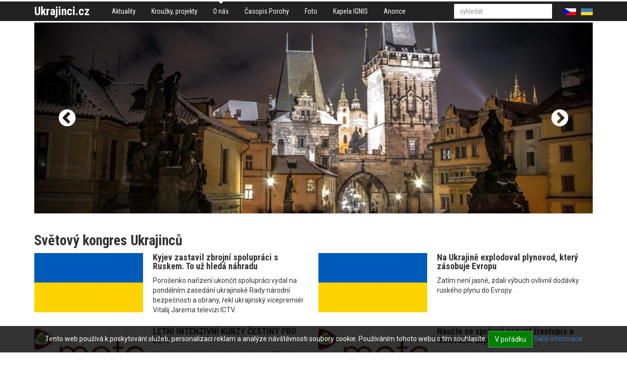

--- FILE ---
content_type: text/html; charset=utf-8
request_url: https://www.ukrajinci.cz/o-nas/svetovy-kongres-ukrajincu/aktuality+c19/statement-of-the-mfa-of-ukraine-on-illegal-trafficking-to-russia-of-nadiia-savchenko+a4535.htm?page=164
body_size: 8892
content:
<!DOCTYPE html>
<html>
<head>
	<meta http-equiv="Content-Type" content="text/html; charset=utf-8">

	<meta name="description" content="Statement of the MFA of Ukraine on illegal trafficking to Russia of Nadiia Savchenko">
	<meta name="keywords" content="Statement of the MFA of Ukraine on illegal trafficking to Russia of Nadiia Savchenko">
	<meta name="viewport" content="width=device-width, initial-scale=1.0">

	<title>Statement of the MFA of Ukraine on illegal trafficking to Russia of Nadiia Savchenko | Ukrajinská iniciativa v ČR</title>

<link rel="stylesheet" type="text/css" href="//scdn.hucr.cz/font-awesome/4.5.0/css/font-awesome.min.css">
<link rel="stylesheet" type="text/css" href="//scdn.hucr.cz/fancybox/2.1.5/source/jquery.fancybox.css">
<link rel="stylesheet" type="text/css" href="//scdn.hucr.cz/jquery/ui/1.10.0/themes/smoothness/jquery-ui.css">
<link rel="stylesheet" type="text/css" href="/webtemp/cssloader-9c0c1b6459e0-jquery-ui.css?1479134580">
<link rel="stylesheet" type="text/css" href="/webtemp/cssloader-26c5df26c7f3-bootstrap.css?1479134580">
<link rel="stylesheet" type="text/css" href="/webtemp/cssloader-8bf599b14832-common.css?1479134580">
<link rel="stylesheet" type="text/css" href="/webtemp/cssloader-9c949c351802-screen.css?1557730740">
<link rel="stylesheet" type="text/css" href="/webtemp/cssloader-c21b7aa127ae-cropper.css?1479134580">
	
	<link rel="shortcut icon" href="/favicon.ico" type="image/x-icon">
	<link href="https://fonts.googleapis.com/css?family=Roboto+Condensed:400,400i,700,700i|Roboto:400,400i,700,700i&amp;subset=latin-ext" rel="stylesheet">

<script type="text/javascript" src="//scdn.hucr.cz/jquery/1.8.3/jquery-1.8.3.min.js"></script>
<script type="text/javascript" src="//scdn.hucr.cz/jquery/ui/1.10.0/jquery-ui.min.js"></script>
<script type="text/javascript" src="//scdn.hucr.cz/bootstrap/3.2.0/dist/js/bootstrap.min.js"></script>
<script type="text/javascript" src="//scdn.hucr.cz/fancybox/2.1.5/source/jquery.fancybox.pack.js"></script>
<script type="text/javascript" src="//scdn.hucr.cz/plupload/2.1.7/js/plupload.full.min.js"></script>
<script type="text/javascript" src="/webtemp/jsloader-f0fee64a8cc5.js?1488465720"></script>

	
		<script type="text/javascript">
			(function(i,s,o,g,r,a,m){ i['GoogleAnalyticsObject']=r;i[r]=i[r]||function(){
			(i[r].q=i[r].q||[]).push(arguments)},i[r].l=1*new Date();a=s.createElement(o),
			m=s.getElementsByTagName(o)[0];a.async=1;a.src=g;m.parentNode.insertBefore(a,m)
			})(window,document,'script','//www.google-analytics.com/analytics.js','ga');
			
			ga('create', "UA-8808714-1", "ukrajinci.cz");
			ga('require', 'linkid', 'linkid.js');
			ga('require', 'ecommerce', 'ecommerce.js');
			ga('send', 'pageview');
		</script>
		
		
</head>

<body>
<div id="snippet--flashMessages"></div>	
		<div class="container-fluid" id="header">
			<div class="container">
				<div class="pull-left" id="logo">
					<p class="no-margin">
						<a href="/" class="">
							Ukrajinci.cz
						</a>
					</p>
				</div>
				
				<div class="pull-left">
	<div class="menu">
				<ul class="nav nav-pills level0">
					
						
						<li class="aktuality first
">
							<a href="/">
								Aktuality
							</a>
				<ul class="nav nav-pills level1">
					
							
						
						<li class="archiv-akci first
">
							<a href="/aktuality/archiv-akci/">
								Archiv akcí
							</a>
							
						</li>
				</ul>
							
						</li>
							
						
						<li class="krouzky-projekty 
">
							<a href="/krouzky-projekty/">
								Kroužky, projekty
							</a>
							
						</li>
							
						
						<li class="o-nas 
								active
">
							<a href="/o-nas/">
								O nás
							</a>
				<ul class="nav nav-pills level1">
					
							
						
						<li class="prednasky-o-ukrajine-ukrajinistika first
">
							<a href="/o-nas/prednasky-o-ukrajine-ukrajinistika/">
								Přednášky o Ukrajině, ukrajinistika
							</a>
							
						</li>
							
						
						<li class="S námi 
">
							<a href="/o-nas/S námi/">
								S námi
							</a>
							
						</li>
							
						
						<li class="-1 
">
							<a href="/o-nas/-1/">
								Partneři
							</a>
							
						</li>
				</ul>
							
						</li>
							
						
						<li class="casopis-porohy 
">
							<a href="/casopis-porohy/">
								Časopis Porohy
							</a>
							
						</li>
							
						
						<li class="foto 
">
							<a href="/foto/">
								Foto
							</a>
							
						</li>
							
						
						<li class="kapela-ignis-1 
">
							<a href="/kapela-ignis-1/">
								Kapela IGNIS
							</a>
							
						</li>
							
						
						<li class="anonce 
">
							<a href="/anonce/">
								Anonce
							</a>
							
						</li>
				</ul>
	</div>
				</div>

				<div class="pull-right">
<div id="langs">
	<ul class="nav nav-pills">
		<li class="cs active">
			<a href="/cs/">
				<img src="/images/cs.png" alt="">
			</a>
		</li>
			<li class="ua ">
				<a href="/ua/">
					<img src="/images/ua.png" alt="">
				</a>
			</li>
	</ul>
</div>				</div>

				<div class="pull-right">
<div id="search" class="clearfix pull-right">
	<form action="/o-nas/svetovy-kongres-ukrajincu/aktuality+c19/statement-of-the-mfa-of-ukraine-on-illegal-trafficking-to-russia-of-nadiia-savchenko+a4535.htm" method="post" id="frm-search-searchForm">
		

		<div class="">				
			<input type="text" name="q" autocomplete="off" id="frm-search-searchForm-q" class="form-control autocomplete" placeholder="vyhledat...">
			<input type="submit" name="search" value="" class="hidden">
			
	    </div>
	<input type="hidden" name="id" value=""><input type="hidden" name="do" value="search-searchForm-submit"><!--[if IE]><input type=IEbug disabled style="display:none"><![endif]-->
</form>

</div>				</div>
			</div>
		</div>

			<div class="container-fluid" id="slider-wrapper">
			    <div class="container">
<div id="slider" class="carousel slide" data-ride="carousel" data-interval="4000" data-pause="hover" data-wrap="true">
	<div class="carousel-inner">
			
			<div class="item active">
						<img src="/files/galleries/1170x400_g6423-prague.jpg" alt="">
				
				<div class="carousel-caption">					
 				</div>
			</div>
			
			<div class="item ">
						<img src="/files/galleries/1170x400_g6425-Prague-4.jpg" alt="">
				
				<div class="carousel-caption">					
 				</div>
			</div>
			
			<div class="item ">
						<img src="/files/galleries/1170x400_g6426-Prague-5.jpg" alt="">
				
				<div class="carousel-caption">					
 				</div>
			</div>
			
			<div class="item ">
						<img src="/files/galleries/1170x400_g6427-Prague-6.jpg" alt="">
				
				<div class="carousel-caption">					
 				</div>
			</div>
	</div>
	
	
		<a class="left carousel-control" href="#slider" data-slide="prev">
			<span class="fa fa-chevron-circle-left"></span>
		</a>
		<a class="right carousel-control" href="#slider" data-slide="next">
			<span class="fa fa-chevron-circle-right"></span>
		</a>
</div>			    </div>
			</div>
			
		<div class="container-fluid" id="content">
	<div id="layout7">
		
		<div class="clearfix container">
			<div class="row">
				<div class="bottom col-xs-12">

<div class="articles layout1 row">
		<h1 class="h2 col-sm-12">
			Světový kongres Ukrajinců  
		</h1>

		
		
		<div class="article col-sm-6 col-xs-12 col-md-6">
			<div class="row">
				
				<div class="col-sm-12 col-xs-5 col-md-5">
				
					<p class="img no-margin">
						<a href="/o-nas/svetovy-kongres-ukrajincu/aktuality+c19/kyjev-zastavil-zbrojni-spolupraci-s-ruskem-to-uz-hleda-nahradu+a4456.htm">
									<img src="/files/galleries/299x164_g4531-flag-of-ukrainepng.png" alt="" class="img-responsive">
						</a>
					</p>
				</div>

				<div class="col-sm-12 col-xs-7 col-md-7 right">
						<h3 class="no-margin-top h4">
							<a href="/o-nas/svetovy-kongres-ukrajincu/aktuality+c19/kyjev-zastavil-zbrojni-spolupraci-s-ruskem-to-uz-hleda-nahradu+a4456.htm">
								Kyjev zastavil zbrojní spolupráci s Ruskem. To už hledá náhradu
							</a>		
						</h3>
					
						<div class="description">
							<p class="no-margin">
								Porošenko nařízení ukončit spolupráci vydal na pondělním zasedání ukrajinské Rady národní bezpečnosti a obrany, řekl ukrajinský vicepremiér Vitalij Jarema televizi ICTV.
							</p>
						</div>
				</div>
			</div>
		</div>
		
			<div class="clearfix visible-xs"></div>
		
		
		<div class="article col-sm-6 col-xs-12 col-md-6">
			<div class="row">
				
				<div class="col-sm-12 col-xs-5 col-md-5">
				
					<p class="img no-margin">
						<a href="/o-nas/svetovy-kongres-ukrajincu/aktuality+c19/na-ukrajine-explodoval-plynovod-ktery-zasobuje-evropu+a4457.htm">
									<img src="/files/galleries/299x164_g4532-flag-of-ukrainepng.png" alt="" class="img-responsive">
						</a>
					</p>
				</div>

				<div class="col-sm-12 col-xs-7 col-md-7 right">
						<h3 class="no-margin-top h4">
							<a href="/o-nas/svetovy-kongres-ukrajincu/aktuality+c19/na-ukrajine-explodoval-plynovod-ktery-zasobuje-evropu+a4457.htm">
								Na Ukrajině explodoval plynovod, který zásobuje Evropu
							</a>		
						</h3>
					
						<div class="description">
							<p class="no-margin">
								 Zatím není jasné, zdali výbuch ovlivnil dodávky ruského plynu do Evropy. 
							</p>
						</div>
				</div>
			</div>
		</div>
		
			<div class="clearfix visible-md visible-lg"></div>
			<div class="clearfix visible-sm"></div>
			<div class="clearfix visible-xs"></div>
		
		
		<div class="article col-sm-6 col-xs-12 col-md-6">
			<div class="row">
				
				<div class="col-sm-12 col-xs-5 col-md-5">
				
					<p class="img no-margin">
						<a href="/o-nas/svetovy-kongres-ukrajincu/aktuality+c19/letni-intenzivni-kurzy-cestiny-pro-deti+a4446.htm">
									<img src="/files/galleries/299x164_g4521-meta-opsczpng.png" alt="" class="img-responsive">
						</a>
					</p>
				</div>

				<div class="col-sm-12 col-xs-7 col-md-7 right">
						<h3 class="no-margin-top h4">
							<a href="/o-nas/svetovy-kongres-ukrajincu/aktuality+c19/letni-intenzivni-kurzy-cestiny-pro-deti+a4446.htm">
								LETNÍ INTENZIVNÍ KURZY ČESTINY PRO DĚTI 
							</a>		
						</h3>
					
						<div class="description">
							<p class="no-margin">
								Kurzy jsou určené pro děti, které jsou v ČR krátkou dobu nebo se teprve chystají přijet a od září nastupují do české školy. Kurzy budou rozdělené podle věku a úrovní jejich češtiny. 
							</p>
						</div>
				</div>
			</div>
		</div>
		
			<div class="clearfix visible-xs"></div>
		
		
		<div class="article col-sm-6 col-xs-12 col-md-6">
			<div class="row">
				
				<div class="col-sm-12 col-xs-5 col-md-5">
				
					<p class="img no-margin">
						<a href="/o-nas/svetovy-kongres-ukrajincu/aktuality+c19/naucte-se-spravne-napsat-zivotopis-a-motivacni-dopis+a4447.htm">
									<img src="/files/galleries/299x164_g4522-meta-opsczpng.png" alt="" class="img-responsive">
						</a>
					</p>
				</div>

				<div class="col-sm-12 col-xs-7 col-md-7 right">
						<h3 class="no-margin-top h4">
							<a href="/o-nas/svetovy-kongres-ukrajincu/aktuality+c19/naucte-se-spravne-napsat-zivotopis-a-motivacni-dopis+a4447.htm">
								Naučte se správně napsat životopis a motivační dopis
							</a>		
						</h3>
					
						<div class="description">
							<p class="no-margin">
								V rámci projektu Podpora pracovního uplatnění cizinců v Praze  pořádáme praktický seminář Profesní životopis a motivační dopis. Zájemce prosíme o online registraci zde a to do 23. 6. 2014. 
							</p>
						</div>
				</div>
			</div>
		</div>
		
			<div class="clearfix visible-md visible-lg"></div>
			<div class="clearfix visible-sm"></div>
			<div class="clearfix visible-xs"></div>
		
		
		<div class="article col-sm-6 col-xs-12 col-md-6">
			<div class="row">
				
				<div class="col-sm-12 col-xs-5 col-md-5">
				
					<p class="img no-margin">
						<a href="/o-nas/svetovy-kongres-ukrajincu/aktuality+c19/zive-letadlo-jsme-sestrelili-my-potvrdil-lidovy-gubernatoraktualnecz+a4449.htm">
									<img src="/files/galleries/299x164_g4524-flag-of-ukrainepng.png" alt="" class="img-responsive">
						</a>
					</p>
				</div>

				<div class="col-sm-12 col-xs-7 col-md-7 right">
						<h3 class="no-margin-top h4">
							<a href="/o-nas/svetovy-kongres-ukrajincu/aktuality+c19/zive-letadlo-jsme-sestrelili-my-potvrdil-lidovy-gubernatoraktualnecz+a4449.htm">
								Živě: Letadlo jsme sestřelili my, potvrdil lidový gubernátor...Aktualne.cz
							</a>		
						</h3>
					
						<div class="description">
							<p class="no-margin">
								Separatisté ve východoukrajinském městě Luhansk sestřelili ukrajinské vojenské letadlo se 49 lidmi na palubě.Všichni na místě zemřeli.Podle CNN jde o jednu z nejkrvavějších událostí od vypuknutí ukrajinské krize.Ukrajina kvůli ní drží státní smutek...
							</p>
						</div>
				</div>
			</div>
		</div>
		
			<div class="clearfix visible-xs"></div>
		
		
		<div class="article col-sm-6 col-xs-12 col-md-6">
			<div class="row">
				
				<div class="col-sm-12 col-xs-5 col-md-5">
				
					<p class="img no-margin">
						<a href="/o-nas/svetovy-kongres-ukrajincu/aktuality+c19/miny-a-draty-oligarcha-chce-zed-mezi-ruskem-a-ukrajinou-aktualnecz+a4450.htm">
									<img src="/files/galleries/299x164_g4525-flag-of-ukrainepng.png" alt="" class="img-responsive">
						</a>
					</p>
				</div>

				<div class="col-sm-12 col-xs-7 col-md-7 right">
						<h3 class="no-margin-top h4">
							<a href="/o-nas/svetovy-kongres-ukrajincu/aktuality+c19/miny-a-draty-oligarcha-chce-zed-mezi-ruskem-a-ukrajinou-aktualnecz+a4450.htm">
								Miny a dráty. Oligarcha chce zeď mezi Ruskem a Ukrajinou... Aktualne.cz
							</a>		
						</h3>
					
						<div class="description">
							<p class="no-margin">
								Podle serveru Cenzor.net by zeď dlouhá více než 1900 kilometrů měla od Ruska oddělit Doněckou a Luhanskou oblast, které jsou již několik měsíců ohniskem krvavých střetů, a také Charkovskou oblast na severovýchodě Ukrajiny.
							</p>
						</div>
				</div>
			</div>
		</div>
		
			<div class="clearfix visible-md visible-lg"></div>
			<div class="clearfix visible-sm"></div>
			<div class="clearfix visible-xs"></div>
		
		
		<div class="article col-sm-6 col-xs-12 col-md-6">
			<div class="row">
				
				<div class="col-sm-12 col-xs-5 col-md-5">
				
					<p class="img no-margin">
						<a href="/o-nas/svetovy-kongres-ukrajincu/aktuality+c19/zive-gazprom-utahl-kyjevu-plynove-kohouty-akcie-padaji-aktualnecz+a4451.htm">
									<img src="/files/galleries/299x164_g4526-flag-of-ukrainepng.png" alt="" class="img-responsive">
						</a>
					</p>
				</div>

				<div class="col-sm-12 col-xs-7 col-md-7 right">
						<h3 class="no-margin-top h4">
							<a href="/o-nas/svetovy-kongres-ukrajincu/aktuality+c19/zive-gazprom-utahl-kyjevu-plynove-kohouty-akcie-padaji-aktualnecz+a4451.htm">
								Živě: Gazprom utáhl Kyjevu plynové kohouty, akcie padají... Aktualne.cz
							</a>		
						</h3>
					
						<div class="description">
							<p class="no-margin">
								Podle šéfa společnosti Naftogaz Andrije Koboleva má Ukrajina zásoby plynu v objemu skoro 14 miliard kubických metrů, což by mělo vystačit do prosince...
							</p>
						</div>
				</div>
			</div>
		</div>
		
			<div class="clearfix visible-xs"></div>
		
		
		<div class="article col-sm-6 col-xs-12 col-md-6">
			<div class="row">
				
				<div class="col-sm-12 col-xs-5 col-md-5">
				
					<p class="img no-margin">
						<a href="/o-nas/svetovy-kongres-ukrajincu/aktuality+c19/nato-zverejnilo-udajne-dukazy-o-presunu-ruskych-tanku-na-ukrajinu-lidovkycz+a4452.htm">
									<img src="/files/galleries/299x164_g4527-flag-of-ukrainepng.png" alt="" class="img-responsive">
						</a>
					</p>
				</div>

				<div class="col-sm-12 col-xs-7 col-md-7 right">
						<h3 class="no-margin-top h4">
							<a href="/o-nas/svetovy-kongres-ukrajincu/aktuality+c19/nato-zverejnilo-udajne-dukazy-o-presunu-ruskych-tanku-na-ukrajinu-lidovkycz+a4452.htm">
								NATO zveřejnilo údajné důkazy o přesunu ruských tanků na Ukrajinu ... Lidovky.cz
							</a>		
						</h3>
					
						<div class="description">
							<p class="no-margin">
								"Ruští představitelé nejednou obelhali veřejné mínění a popírali svou roli v konfliktech na Krymu a na východě Ukrajiny. Zveřejněné snímky by měly zaručit, že se Rusko nezbaví odpovědnosti za své skutky," uvádí se v komentáři ke snímkům.
							</p>
						</div>
				</div>
			</div>
		</div>
		
			<div class="clearfix visible-md visible-lg"></div>
			<div class="clearfix visible-sm"></div>
			<div class="clearfix visible-xs"></div>
		
		
		<div class="article col-sm-6 col-xs-12 col-md-6">
			<div class="row">
				
				<div class="col-sm-12 col-xs-5 col-md-5">
				
					<p class="img no-margin">
						<a href="/o-nas/svetovy-kongres-ukrajincu/aktuality+c19/gazprom-dal-ultimatum-kyjevu-platba-do-pondeli-nebo-zadny-plyn+a4445.htm">
									<img src="/files/galleries/299x164_g4520-flag-of-ukrainepng.png" alt="" class="img-responsive">
						</a>
					</p>
				</div>

				<div class="col-sm-12 col-xs-7 col-md-7 right">
						<h3 class="no-margin-top h4">
							<a href="/o-nas/svetovy-kongres-ukrajincu/aktuality+c19/gazprom-dal-ultimatum-kyjevu-platba-do-pondeli-nebo-zadny-plyn+a4445.htm">
								Gazprom dal ultimátum Kyjevu. Platba do pondělí, nebo žádný plyn 
							</a>		
						</h3>
					
						<div class="description">
							<p class="no-margin">
								Kyjev odmítá Ruskem stanovenou novou cenu plynu a také zpochybňuje výši svého dluhu, která podle agentury RIA Novosti celkově dosahoval čtyř a půl miliardy dolarů. Ukrajinská společnost Naftogaz minulý měsíc část ruských pohledávek splatila.
							</p>
						</div>
				</div>
			</div>
		</div>
		
			<div class="clearfix visible-xs"></div>
		
		
		<div class="article col-sm-6 col-xs-12 col-md-6">
			<div class="row">
				
				<div class="col-sm-12 col-xs-5 col-md-5">
				
					<p class="img no-margin">
						<a href="/o-nas/svetovy-kongres-ukrajincu/aktuality+c19/je-to-lecka-odmitla-ukrajina-slevu-na-plyn-z-ruska+a4443.htm">
									<img src="/files/galleries/299x164_g4518-flag-of-ukrainepng.png" alt="" class="img-responsive">
						</a>
					</p>
				</div>

				<div class="col-sm-12 col-xs-7 col-md-7 right">
						<h3 class="no-margin-top h4">
							<a href="/o-nas/svetovy-kongres-ukrajincu/aktuality+c19/je-to-lecka-odmitla-ukrajina-slevu-na-plyn-z-ruska+a4443.htm">
								Je to léčka, odmítla Ukrajina slevu na plyn z Ruska
							</a>		
						</h3>
					
						<div class="description">
							<p class="no-margin">
								"Jestliže je plyn politickou zbraní, pak je jasné, že jde o politickou zbraň v rukou ruské vlády. A jestliže je plyn, jako je tomu v celém světě, zboží, pak my obchodujeme na základě kontraktů,a ne na základě toho,líbí-li se Rusku ukrajinská vláda nebo...
							</p>
						</div>
				</div>
			</div>
		</div>
		
			<div class="clearfix visible-md visible-lg"></div>
			<div class="clearfix visible-sm"></div>
			<div class="clearfix visible-xs"></div>
		
		
		<div class="article col-sm-6 col-xs-12 col-md-6">
			<div class="row">
				
				<div class="col-sm-12 col-xs-5 col-md-5">
				
					<p class="img no-margin">
						<a href="/o-nas/svetovy-kongres-ukrajincu/aktuality+c19/lecba-ukrajincu-v-cesku-finisuje-basnik-z-majdanu-napsal-v-motole-sbirku-idnescz+a4444.htm">
									<img src="/files/galleries/299x164_g4519-flag-of-ukrainepng.png" alt="" class="img-responsive">
						</a>
					</p>
				</div>

				<div class="col-sm-12 col-xs-7 col-md-7 right">
						<h3 class="no-margin-top h4">
							<a href="/o-nas/svetovy-kongres-ukrajincu/aktuality+c19/lecba-ukrajincu-v-cesku-finisuje-basnik-z-majdanu-napsal-v-motole-sbirku-idnescz+a4444.htm">
								Léčba Ukrajinců v Česku finišuje, básník z Majdanu napsal v Motole sbírku... Idnes.cz
							</a>		
						</h3>
					
						<div class="description">
							<p class="no-margin">
								"Byl to přechod z očistce přímo do ráje," řekl v pátek před svým odletem z Prahy 63letý Stanislav Chernilevskyi. Ve své vlasti patří k významným literátům a jeho básně patří do výukových osnov středních škol.
							</p>
						</div>
				</div>
			</div>
		</div>
		
			<div class="clearfix visible-xs"></div>
		
		
		<div class="article col-sm-6 col-xs-12 col-md-6">
			<div class="row">
				
				<div class="col-sm-12 col-xs-5 col-md-5">
				
					<p class="img no-margin">
						<a href="/o-nas/svetovy-kongres-ukrajincu/aktuality+c19/restaurace-hoverla-prijme-pracovniky-na-pozici-kuchar-a-cisnik+a4439.htm">
									<img src="/files/galleries/299x164_g4514-hovjpg.jpg" alt="" class="img-responsive">
						</a>
					</p>
				</div>

				<div class="col-sm-12 col-xs-7 col-md-7 right">
						<h3 class="no-margin-top h4">
							<a href="/o-nas/svetovy-kongres-ukrajincu/aktuality+c19/restaurace-hoverla-prijme-pracovniky-na-pozici-kuchar-a-cisnik+a4439.htm">
								Restaurace Hoverla přijme pracovníky na pozici kuchař a číšník. 
							</a>		
						</h3>
					
						<div class="description">
							<p class="no-margin">
								V případě zájmu volejte na číslo 607 999 111
							</p>
						</div>
				</div>
			</div>
		</div>
		
			<div class="clearfix visible-md visible-lg"></div>
			<div class="clearfix visible-sm"></div>
			<div class="clearfix visible-xs"></div>
		
		
		<div class="article col-sm-6 col-xs-12 col-md-6">
			<div class="row">
				
				<div class="col-sm-12 col-xs-5 col-md-5">
				
					<p class="img no-margin">
						<a href="/o-nas/svetovy-kongres-ukrajincu/aktuality+c19/rusove-na-ukrajine-predvadeji-valceni-21-stoleti-tajni-vojaci-a-spionaz-idnescz+a4440.htm">
									<img src="/files/galleries/299x164_g4515-flag-of-ukrainepng.png" alt="" class="img-responsive">
						</a>
					</p>
				</div>

				<div class="col-sm-12 col-xs-7 col-md-7 right">
						<h3 class="no-margin-top h4">
							<a href="/o-nas/svetovy-kongres-ukrajincu/aktuality+c19/rusove-na-ukrajine-predvadeji-valceni-21-stoleti-tajni-vojaci-a-spionaz-idnescz+a4440.htm">
								    Rusové na Ukrajině předvádějí válčení 21. století. Tajní vojáci a špionáž... Idnes.cz
							</a>		
						</h3>
					
						<div class="description">
							<p class="no-margin">
								"Na Krymu byla zjevná koncentrace sil. Na východě Ukrajiny působí mnohem specializovanější vojska. Je jich málo, velice málo. Tento typ sil odvede svou práci a velice rychle zmizí, aby přenechal pozice milicím (proruských separatistů)," řekl nejme...
							</p>
						</div>
				</div>
			</div>
		</div>
		
			<div class="clearfix visible-xs"></div>
		
		
		<div class="article col-sm-6 col-xs-12 col-md-6">
			<div class="row">
				
				<div class="col-sm-12 col-xs-5 col-md-5">
				
					<p class="img no-margin">
						<a href="/o-nas/svetovy-kongres-ukrajincu/aktuality+c19/zveme-vas-na-prazskou-muzejni-noc-sobota-14-cervna-2014-dum-narodnostnich-mensin-v-praze+a4442.htm">
								<img src="/images/no-photo.jpg" alt="Zveme vás na Pražskou muzejní noc!  Sobota 14. června 2014 ... Dům národnostních menšin v Praze" class="img-responsive">
						</a>
					</p>
				</div>

				<div class="col-sm-12 col-xs-7 col-md-7 right">
						<h3 class="no-margin-top h4">
							<a href="/o-nas/svetovy-kongres-ukrajincu/aktuality+c19/zveme-vas-na-prazskou-muzejni-noc-sobota-14-cervna-2014-dum-narodnostnich-mensin-v-praze+a4442.htm">
								Zveme vás na Pražskou muzejní noc!  Sobota 14. června 2014 ... Dům národnostních menšin v Praze
							</a>		
						</h3>
					
						<div class="description">
							<p class="no-margin">
								od 19 do 01 hodin vstup a doprava ZDARMA
							</p>
						</div>
				</div>
			</div>
		</div>
		
			<div class="clearfix visible-md visible-lg"></div>
			<div class="clearfix visible-sm"></div>
			<div class="clearfix visible-xs"></div>
		
		
		<div class="article col-sm-6 col-xs-12 col-md-6">
			<div class="row">
				
				<div class="col-sm-12 col-xs-5 col-md-5">
				
					<p class="img no-margin">
						<a href="/o-nas/svetovy-kongres-ukrajincu/aktuality+c19/sponzori-separatistu-dali-na-vzpouru-miliardy-vydelavaji-i-oligarchove-idnescz+a4436.htm">
									<img src="/files/galleries/299x164_g4511-flag-of-ukrainepng.png" alt="" class="img-responsive">
						</a>
					</p>
				</div>

				<div class="col-sm-12 col-xs-7 col-md-7 right">
						<h3 class="no-margin-top h4">
							<a href="/o-nas/svetovy-kongres-ukrajincu/aktuality+c19/sponzori-separatistu-dali-na-vzpouru-miliardy-vydelavaji-i-oligarchove-idnescz+a4436.htm">
								    Sponzoři separatistů dali na vzpouru miliardy, vydělávají i oligarchové... Idnes.cz
							</a>		
						</h3>
					
						<div class="description">
							<p class="no-margin">
								Podle odhadů jen dva měsíce podpory válečného konfliktu na východě země stály víc než 248 milionů dolarů (bezmála pět miliard korun), a to jsou započítány jen minimálně nutné prostředky na výplaty ozbrojencům, na zaplacení účasti místních obyvatel na ...
							</p>
						</div>
				</div>
			</div>
		</div>
		
			<div class="clearfix visible-xs"></div>
		
		
		<div class="article col-sm-6 col-xs-12 col-md-6">
			<div class="row">
				
				<div class="col-sm-12 col-xs-5 col-md-5">
				
					<p class="img no-margin">
						<a href="/o-nas/svetovy-kongres-ukrajincu/aktuality+c19/nabidka-prace-v-icp-integracni-pracovnik-pracovnice+a4437.htm">
									<img src="/files/galleries/299x164_g4512-icprahaczjpg.jpg" alt="" class="img-responsive">
						</a>
					</p>
				</div>

				<div class="col-sm-12 col-xs-7 col-md-7 right">
						<h3 class="no-margin-top h4">
							<a href="/o-nas/svetovy-kongres-ukrajincu/aktuality+c19/nabidka-prace-v-icp-integracni-pracovnik-pracovnice+a4437.htm">
								Nabídka práce v ICP: Integrační pracovník/pracovnice
							</a>		
						</h3>
					
						<div class="description">
							<p class="no-margin">
								... do našeho týmu hledáme nového kolegu/kolegyni  do pobočky na Praze 4... Nástup od 1.8.2014
							</p>
						</div>
				</div>
			</div>
		</div>
		
			<div class="clearfix visible-md visible-lg"></div>
			<div class="clearfix visible-sm"></div>
			<div class="clearfix visible-xs"></div>
		
		
		<div class="article col-sm-6 col-xs-12 col-md-6">
			<div class="row">
				
				<div class="col-sm-12 col-xs-5 col-md-5">
				
					<p class="img no-margin">
						<a href="/o-nas/svetovy-kongres-ukrajincu/aktuality+c19/skoleni-psaneho-textu-pro-migranty-uzaverka-prihlasek-1262014+a4438.htm">
								<img src="/images/no-photo.jpg" alt=" Školení psaného textu pro migranty ... Uzávěrka přihlášek: 12.6.2014" class="img-responsive">
						</a>
					</p>
				</div>

				<div class="col-sm-12 col-xs-7 col-md-7 right">
						<h3 class="no-margin-top h4">
							<a href="/o-nas/svetovy-kongres-ukrajincu/aktuality+c19/skoleni-psaneho-textu-pro-migranty-uzaverka-prihlasek-1262014+a4438.htm">
								 Školení psaného textu pro migranty ... Uzávěrka přihlášek: 12.6.2014
							</a>		
						</h3>
					
						<div class="description">
							<p class="no-margin">
								Podmínky účasti: • školení je určeno cizincům občanům třetích zemí jakéhokoliv věku, vzdělání či povolání, kteří žijí v Česku • znalost českého jazyka na základní komunikativní úrovni... zdarma
							</p>
						</div>
				</div>
			</div>
		</div>
		
			<div class="clearfix visible-xs"></div>
		
		
		<div class="article col-sm-6 col-xs-12 col-md-6">
			<div class="row">
				
				<div class="col-sm-12 col-xs-5 col-md-5">
				
					<p class="img no-margin">
						<a href="/o-nas/svetovy-kongres-ukrajincu/aktuality+c19/pruhledne-urny-nevadi-rikaji-cesi-kteri-hlidali-ukrajinske-volby-idnescz+a4441.htm">
									<img src="/files/galleries/299x164_g4516-flag-of-ukrainepng.png" alt="" class="img-responsive">
						</a>
					</p>
				</div>

				<div class="col-sm-12 col-xs-7 col-md-7 right">
						<h3 class="no-margin-top h4">
							<a href="/o-nas/svetovy-kongres-ukrajincu/aktuality+c19/pruhledne-urny-nevadi-rikaji-cesi-kteri-hlidali-ukrajinske-volby-idnescz+a4441.htm">
								    Průhledné urny nevadí, říkají Češi, kteří hlídali ukrajinské volby ... Idnes.cz
							</a>		
						</h3>
					
						<div class="description">
							<p class="no-margin">
								Paní předsedkyně komise, kde jsem byla, má můj obdiv. Vezměte si, že volební komise musela být nachystaná od osmi hodin večer. Když jsme šli střídat noční tým asi v půl osmé ráno, tak se táhla přes celou budovu až ven řada lidí, kteří čekali celou noc...
							</p>
						</div>
				</div>
			</div>
		</div>
		
			<div class="clearfix visible-md visible-lg"></div>
			<div class="clearfix visible-sm"></div>
			<div class="clearfix visible-xs"></div>
		
		
		<div class="article col-sm-6 col-xs-12 col-md-6">
			<div class="row">
				
				<div class="col-sm-12 col-xs-5 col-md-5">
				
					<p class="img no-margin">
						<a href="/o-nas/svetovy-kongres-ukrajincu/aktuality+c19/porosenko-slozil-prezidentskou-prisahu-povstalcum-nabidl-amnestii-idnescz+a4435.htm">
									<img src="/files/galleries/299x164_g4510-flag-of-ukrainepng.png" alt="" class="img-responsive">
						</a>
					</p>
				</div>

				<div class="col-sm-12 col-xs-7 col-md-7 right">
						<h3 class="no-margin-top h4">
							<a href="/o-nas/svetovy-kongres-ukrajincu/aktuality+c19/porosenko-slozil-prezidentskou-prisahu-povstalcum-nabidl-amnestii-idnescz+a4435.htm">
								 Porošenko složil prezidentskou přísahu, povstalcům nabídl amnestii ... Idnes.cz
							</a>		
						</h3>
					
						<div class="description">
							<p class="no-margin">
								    "Nechci válku, nechci odplatu. Chci, aby nastal mír," prohlásil Porošenko na půdě parlamentu poté, co složil prezidentskou přísahu. "Prosím, složte zbraně a já zaručím amnestii všem, kteří mají na rukou krev," prohlásil osmačtyřicetiletý politik.     
							</p>
						</div>
				</div>
			</div>
		</div>
		
			<div class="clearfix visible-xs"></div>
		
		
		<div class="article col-sm-6 col-xs-12 col-md-6">
			<div class="row">
				
				<div class="col-sm-12 col-xs-5 col-md-5">
				
					<p class="img no-margin">
						<a href="/o-nas/svetovy-kongres-ukrajincu/aktuality+c19/kampa-ozije-hudbou-a-tancem-z-celeho-sveta-refufest-7-cervna-v-praze+a4431.htm">
									<img src="/files/galleries/299x164_g4506-refujpg.jpg" alt="" class="img-responsive">
						</a>
					</p>
				</div>

				<div class="col-sm-12 col-xs-7 col-md-7 right">
						<h3 class="no-margin-top h4">
							<a href="/o-nas/svetovy-kongres-ukrajincu/aktuality+c19/kampa-ozije-hudbou-a-tancem-z-celeho-sveta-refufest-7-cervna-v-praze+a4431.htm">
								Kampa ožije hudbou a tancem z celého světa! Refufest 7. června v Praze
							</a>		
						</h3>
					
						<div class="description">
							<p class="no-margin">
								Pražská Kampa hostí již 9.ročník multikulturního festivalu na podporu integrace cizinců, s podtitulem Seznamte se bez předsudků. Na festivalu bude také ukrajinský stánek, kde mimo jiné naleznete  Porohy - časopis pro Ukrajince žijící v ČR.
							</p>
						</div>
				</div>
			</div>
		</div>
		
			<div class="clearfix visible-md visible-lg"></div>
			<div class="clearfix visible-sm"></div>
			<div class="clearfix visible-xs"></div>
	
	<ul class="pagination pagination-sm">
<!--		<li class="">-->
<!--			<a href="/o-nas/svetovy-kongres-ukrajincu/aktuality+c19/statement-of-the-mfa-of-ukraine-on-illegal-trafficking-to-russia-of-nadiia-savchenko+a4535.htm?page=163">« Předchozí</a>-->
<!--		</li>-->
	  
	  		<li class="">
	  			<a href="/o-nas/svetovy-kongres-ukrajincu/aktuality+c19/statement-of-the-mfa-of-ukraine-on-illegal-trafficking-to-russia-of-nadiia-savchenko+a4535.htm?page=1">1</a>
	  		</li>
	  				
	  		<li class="">
	  			<a href="/o-nas/svetovy-kongres-ukrajincu/aktuality+c19/statement-of-the-mfa-of-ukraine-on-illegal-trafficking-to-russia-of-nadiia-savchenko+a4535.htm?page=28">28</a>
	  		</li>
	  				
	  		<li class="">
	  			<a href="/o-nas/svetovy-kongres-ukrajincu/aktuality+c19/statement-of-the-mfa-of-ukraine-on-illegal-trafficking-to-russia-of-nadiia-savchenko+a4535.htm?page=55">55</a>
	  		</li>
	  				
	  		<li class="">
	  			<a href="/o-nas/svetovy-kongres-ukrajincu/aktuality+c19/statement-of-the-mfa-of-ukraine-on-illegal-trafficking-to-russia-of-nadiia-savchenko+a4535.htm?page=83">83</a>
	  		</li>
	  				
	  		<li class="">
	  			<a href="/o-nas/svetovy-kongres-ukrajincu/aktuality+c19/statement-of-the-mfa-of-ukraine-on-illegal-trafficking-to-russia-of-nadiia-savchenko+a4535.htm?page=110">110</a>
	  		</li>
	  				
	  		<li class="">
	  			<a href="/o-nas/svetovy-kongres-ukrajincu/aktuality+c19/statement-of-the-mfa-of-ukraine-on-illegal-trafficking-to-russia-of-nadiia-savchenko+a4535.htm?page=137">137</a>
	  		</li>
	  				
	  		<li class="">
	  			<a href="/o-nas/svetovy-kongres-ukrajincu/aktuality+c19/statement-of-the-mfa-of-ukraine-on-illegal-trafficking-to-russia-of-nadiia-savchenko+a4535.htm?page=161">161</a>
	  		</li>
	  				
	  		<li class="">
	  			<a href="/o-nas/svetovy-kongres-ukrajincu/aktuality+c19/statement-of-the-mfa-of-ukraine-on-illegal-trafficking-to-russia-of-nadiia-savchenko+a4535.htm?page=162">162</a>
	  		</li>
	  				
	  		<li class="">
	  			<a href="/o-nas/svetovy-kongres-ukrajincu/aktuality+c19/statement-of-the-mfa-of-ukraine-on-illegal-trafficking-to-russia-of-nadiia-savchenko+a4535.htm?page=163">163</a>
	  		</li>
	  				
	  		<li class="active">
	  			<a href="/o-nas/svetovy-kongres-ukrajincu/aktuality+c19/statement-of-the-mfa-of-ukraine-on-illegal-trafficking-to-russia-of-nadiia-savchenko+a4535.htm?page=164">164</a>
	  		</li>
	  				
	  		<li class="">
	  			<a href="/o-nas/svetovy-kongres-ukrajincu/aktuality+c19/statement-of-the-mfa-of-ukraine-on-illegal-trafficking-to-russia-of-nadiia-savchenko+a4535.htm?page=165">165</a>
	  		</li>
	  				
	  		<li class="">
	  			<a href="/o-nas/svetovy-kongres-ukrajincu/aktuality+c19/statement-of-the-mfa-of-ukraine-on-illegal-trafficking-to-russia-of-nadiia-savchenko+a4535.htm?page=166">166</a>
	  		</li>
	  				
	  		<li class="">
	  			<a href="/o-nas/svetovy-kongres-ukrajincu/aktuality+c19/statement-of-the-mfa-of-ukraine-on-illegal-trafficking-to-russia-of-nadiia-savchenko+a4535.htm?page=167">167</a>
	  		</li>
	  				
	  		<li class="">
	  			<a href="/o-nas/svetovy-kongres-ukrajincu/aktuality+c19/statement-of-the-mfa-of-ukraine-on-illegal-trafficking-to-russia-of-nadiia-savchenko+a4535.htm?page=191">191</a>
	  		</li>
	  				
	  		<li class="">
	  			<a href="/o-nas/svetovy-kongres-ukrajincu/aktuality+c19/statement-of-the-mfa-of-ukraine-on-illegal-trafficking-to-russia-of-nadiia-savchenko+a4535.htm?page=219">219</a>
	  		</li>
	  				
	  		<li class="">
	  			<a href="/o-nas/svetovy-kongres-ukrajincu/aktuality+c19/statement-of-the-mfa-of-ukraine-on-illegal-trafficking-to-russia-of-nadiia-savchenko+a4535.htm?page=246">246</a>
	  		</li>
	  				
	  		<li class="">
	  			<a href="/o-nas/svetovy-kongres-ukrajincu/aktuality+c19/statement-of-the-mfa-of-ukraine-on-illegal-trafficking-to-russia-of-nadiia-savchenko+a4535.htm?page=273">273</a>
	  		</li>
	  				
		  
<!--		<li class="">-->
<!--			<a href="/o-nas/svetovy-kongres-ukrajincu/aktuality+c19/statement-of-the-mfa-of-ukraine-on-illegal-trafficking-to-russia-of-nadiia-savchenko+a4535.htm?page=165">Další »</a>-->
<!--		</li>-->
	</ul>
</div>				</div>
			</div>
		</div>
	</div>		</div>

		<div class="container-fluid" id="banner">
			<div class="container">
<div id="slider" class="carousel slide" data-ride="carousel" data-interval="4000" data-pause="hover" data-wrap="true">
	<div class="carousel-inner">
			
			<div class="item active">
						<a href="https://cs.wikipedia.org/wiki/Ukrajina" class="img" target="_blank">
							<img src="/files/galleries/1170x130_g6392-large-size-ukrainian-flag-wallpaper.jpg" alt="18.2.2017, ukrajinský ples &quot;Malanka 2017&quot;, Hotel Olšanka, 18.00 hod., Praha 3">
						</a>
				
				<div class="carousel-caption">					
 				</div>
			</div>
	</div>
	
	
</div>			</div>
		</div>

		<div class="container-fluid" id="idnes">
		    <div class="container">
		        <h4 class="no-margin-top">Unian</h4>

				<div class="articles row">
							<div class="article col-xs-12 col-sm-4 col-md-3">
								<div class="clearfix">
									<div class="date">
										<p class="no-margin">
											19. 1. 2026 05:55
										</p>
									</div>

									<h3 class="h4 no-margin">
										<a href="https://www.unian.ua/lite/holidays/yake-sogodni-cerkovne-svyato-19-sichnya-2026-roku-zaboroni-ta-prikmeti-dnya-13258227.html" target="_blank">
											19 січня: церковне свято сьогодні, що треба покласти у взуття цього дня
										</a>
									</h3>
								</div>
							</div>

							<div class="article col-xs-12 col-sm-4 col-md-3">
								<div class="clearfix">
									<div class="date">
										<p class="no-margin">
											19. 1. 2026 05:31
										</p>
									</div>

									<h3 class="h4 no-margin">
										<a href="https://www.unian.ua/ecology/viyna-znishchila-unikalniy-lis-na-donbasi-i-vdroditi-yogo-vzhe-nemozhlivo-naukovec-13259127.html" target="_blank">
											Війна знищила унікальний ліс на Донбасі, і відродити його вже неможливо, - науковець
										</a>
									</h3>
								</div>
							</div>

							<div class="article col-xs-12 col-sm-4 col-md-3">
								<div class="clearfix">
									<div class="date">
										<p class="no-margin">
											19. 1. 2026 05:00
										</p>
									</div>

									<h3 class="h4 no-margin">
										<a href="https://www.unian.ua/lite/holidays/kakoy-segodnya-prazdnik-19-yanvarya-2026-primety-tradicii-zaprety-13259043.html" target="_blank">
											Всі важливі свята 19 січня: прикмети дня, що заборонено робити батькам
										</a>
									</h3>
								</div>
							</div>

							<div class="clearfix visible-sm"></div>
							<div class="article col-xs-12 col-sm-4 col-md-3">
								<div class="clearfix">
									<div class="date">
										<p class="no-margin">
											19. 1. 2026 04:44
										</p>
									</div>

									<h3 class="h4 no-margin">
										<a href="https://www.unian.ua/curiosities/yaki-produkti-kategorichno-ne-mozhna-zamorozhuvati-v-morozilci-spisok-z-10-produktiv-13259199.html" target="_blank">
											Чорний список для морозилки: 10 продуктів, які ніколи не можна там зберігати
										</a>
									</h3>
								</div>
							</div>

								<div class="clearfix visible-md visible-lg"></div>
							<div class="article col-xs-12 col-sm-4 col-md-3">
								<div class="clearfix">
									<div class="date">
										<p class="no-margin">
											19. 1. 2026 02:53
										</p>
									</div>

									<h3 class="h4 no-margin">
										<a href="https://www.unian.ua/politics/viyna-v-ukrajini-pristayko-podilivsya-shcho-sponukaye-rf-do-peregovoriv-13259253.html" target="_blank">
											Війна в Україні: ексміністр поділився, що вказуватиме на готовність РФ до переговорів
										</a>
									</h3>
								</div>
							</div>

							<div class="article col-xs-12 col-sm-4 col-md-3">
								<div class="clearfix">
									<div class="date">
										<p class="no-margin">
											19. 1. 2026 02:31
										</p>
									</div>

									<h3 class="h4 no-margin">
										<a href="https://www.unian.ua/curiosities/shcho-potribno-jisti-shchob-shkira-bula-zdorovoyu-diyetologi-sklali-spisok-z-7-produktiv-13259217.html" target="_blank">
											Дієтологи перелічили 7 продуктів, які забезпечать сяючу шкіру обличчя взимку
										</a>
									</h3>
								</div>
							</div>

							<div class="clearfix visible-sm"></div>
							<div class="article col-xs-12 col-sm-4 col-md-3">
								<div class="clearfix">
									<div class="date">
										<p class="no-margin">
											19. 1. 2026 02:11
										</p>
									</div>

									<h3 class="h4 no-margin">
										<a href="https://www.unian.ua/world/rada-miru-svitovi-uryadi-oberezhno-vidreaguvali-na-zaproshennya-13259247.html" target="_blank">
											Рада миру Трампа: в Reuters розповіли, як відреагували світові лідери на ініціативу
										</a>
									</h3>
								</div>
							</div>

							<div class="article col-xs-12 col-sm-4 col-md-3">
								<div class="clearfix">
									<div class="date">
										<p class="no-margin">
											19. 1. 2026 01:32
										</p>
									</div>

									<h3 class="h4 no-margin">
										<a href="https://www.unian.ua/war/viyna-v-ukrajini-sirskiy-nazvav-yaku-kilkist-rosiyan-mozhut-prizvati-v-2026-roci-13259241.html" target="_blank">
											Сирський поділився, скільки росіян планують призвати в 2026 році на війну проти України
										</a>
									</h3>
								</div>
							</div>

								<div class="clearfix visible-md visible-lg"></div>
				</div>
		    </div>
		</div>

		<div class="container-fluid" id="copyright">
			<div class="container">
				<p class="pull-left">
					adresa: Ukrajinská iniciativa v ČR, Dům národnostních menšin, Vocelova 3, 120 00 Praha 2 <br>
					tel.: <strong>+420/221 419 821</strong>, email: <a href="mailto:uicr@centrum.cz"><strong>uicr@centrum.cz</strong>
				</p>

				<p class="pull-left fb">
					<a href="https://www.facebook.com/ukrajinska.uicr/?fref=ts" target="_blank">
					    <i class="fa fa-facebook-square fa-3x"></i>
					</>
				</p>
				
				<p class="pull-right">
					<a href="http://www.hucr.cz" target="_blank">
						<img src="/images/signature.png" alt="Humlnet Creative, s.r.o. - E-shopy, firemní prezentace, reklamní grafika">
					</a>
				</p>

				<p class="clearfix no-margin"></p>

				<p class="text-center no-margin">
					<strong>&copy; 2026</strong>
				</p>
			</div>
		</div>
		
		<div class="eu-cookies">
		    Tento web používá k poskytování služeb, personalizaci reklam a analýze
		    návštěvnosti soubory cookie. Používáním tohoto webu s tím souhlasíte.
		    <button class="btn btn-success">V pořádku</button>
		    <a href="https://www.google.com/policies/technologies/cookies/">Další informace</a>
		</div>
		<noscript><style>.eu-cookies { display:none }</style></noscript>
</body>
</html>
